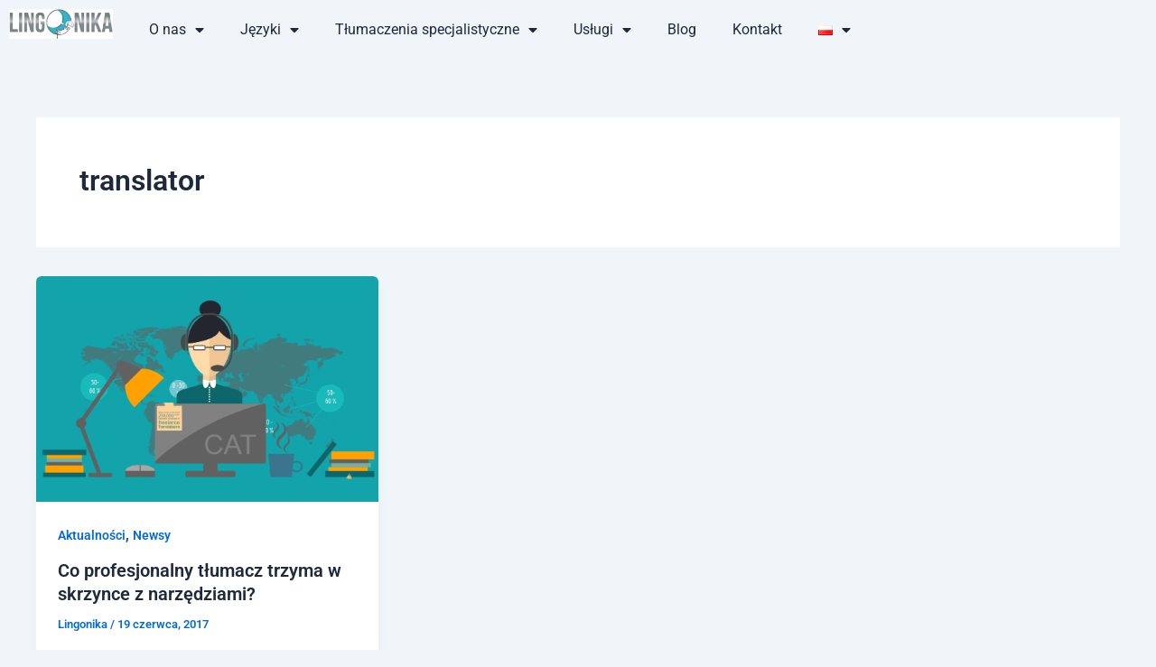

--- FILE ---
content_type: text/css
request_url: https://lingonika.com/wp-content/uploads/elementor/css/post-5660.css?ver=1769715290
body_size: -189
content:
.elementor-5660 .elementor-element.elementor-element-cc99f59 .elementor-element-populated .elementor-heading-title{color:var( --e-global-color-astglobalcolor3 );}.elementor-5660 .elementor-element.elementor-element-cc99f59 > .elementor-element-populated{color:var( --e-global-color-astglobalcolor2 );}.elementor-5660 .elementor-element.elementor-element-cc99f59 .elementor-element-populated a{color:var( --e-global-color-astglobalcolor2 );}.elementor-5660 .elementor-element.elementor-element-3c79408 .elementor-menu-toggle{margin:0 auto;}:root{--page-title-display:none;}@media(min-width:768px){.elementor-5660 .elementor-element.elementor-element-e618c46{width:11.862%;}.elementor-5660 .elementor-element.elementor-element-cc99f59{width:87.803%;}}